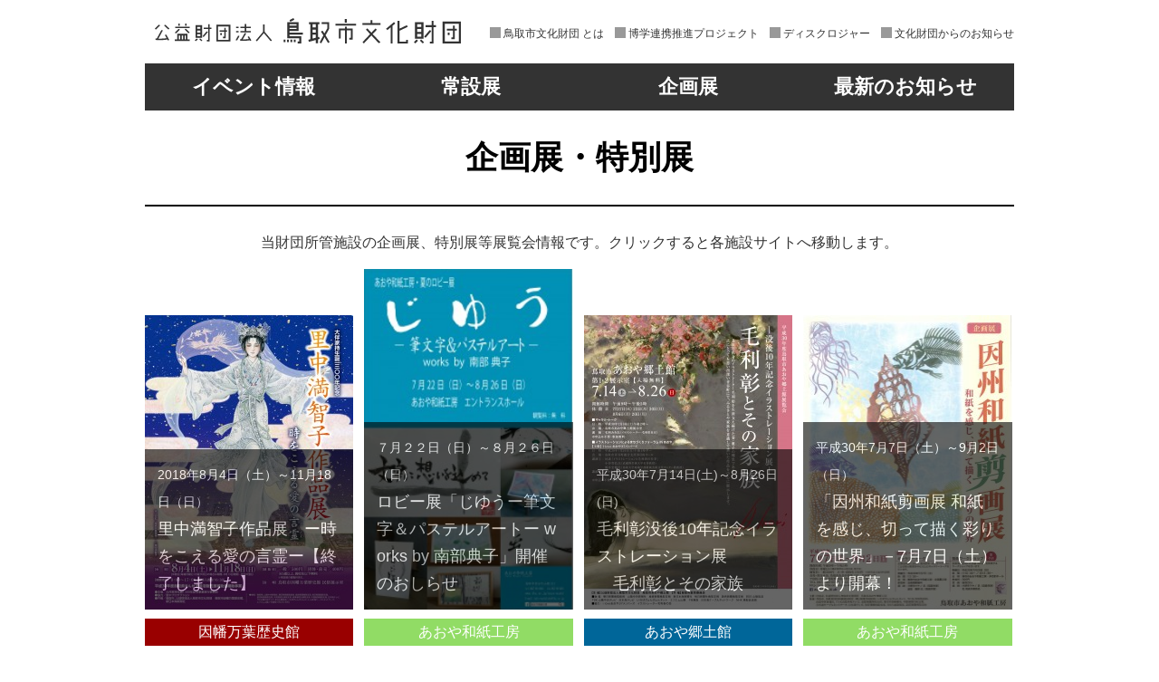

--- FILE ---
content_type: text/html; charset=UTF-8
request_url: https://www.tbz.or.jp/specials/page/31/
body_size: 26746
content:
<!DOCTYPE html>
<!--[if IE 8]>
<html class="ie ie8" lang="ja">
<![endif]-->
<!--[if !(IE 7) & !(IE 8)]><!-->
<html lang="ja">
<!--<![endif]-->
<head>
	<meta charset="UTF-8">
	<meta name="viewport" content="width=device-width,initial-scale=1.0,minimum-scale=1.0">
	<title>企画展・特別展 | 鳥取市文化財団</title>

	<!-- description & keywords -->
		<meta name="description" content="...">
	<meta name="keywords" content="鳥取市文化財団,鳥取市,文化財団,やまびこ館,仁風閣,宝扇庵,因幡万葉歴史館,高砂屋,あおや和紙工房,あおや郷土館,鳥取市埋蔵文化財センター,観光">

	
	<!-- 全施設共通CSS -->
		<link rel="stylesheet" href="https://www.tbz.or.jp/wp-content/themes/tbz/../tbz/css/reset.css">
	<link rel="stylesheet" href="https://www.tbz.or.jp/wp-content/themes/tbz/../tbz/css/fonts.css">
	<link rel="stylesheet" href="https://www.tbz.or.jp/wp-content/themes/tbz/../tbz/css/common_all.css">
	<link rel="stylesheet" href="https://www.tbz.or.jp/wp-content/themes/tbz/../tbz/css/common_mobile_all.css">

	<link rel="stylesheet" href="https://www.tbz.or.jp/wp-content/themes/tbz/css/common.css">
		<!-- ホーム以外での共通CSS -->
	<link rel="stylesheet" href="https://www.tbz.or.jp/wp-content/themes/tbz/css/common_subpage.css">
	
	<link rel="stylesheet" href="https://www.tbz.or.jp/wp-content/themes/tbz/css/common_mobile.css">
		<!-- ホーム以外での共通CSS -->
	<link rel="stylesheet" href="https://www.tbz.or.jp/wp-content/themes/tbz/css/common_mobile_subpage.css">
	
	
	<!-- 全施設共通JS -->
		<!--[if IE 8]>
	<script src="https://www.tbz.or.jp/wp-content/themes/tbz/../tbz/js/selectivizr-min.js"></script>
	<script src="https://www.tbz.or.jp/wp-content/themes/tbz/../tbz/js/html5.js"></script>
	<script src="https://www.tbz.or.jp/wp-content/themes/tbz/../tbz/js/respond.min.js"></script>
	<![endif]-->

	<!--[if lt IE 9]>
	<script src="https://www.tbz.or.jp/wp-content/themes/tbz/../tbz/js/html5.js"></script>
	<![endif]-->

		
	<link rel="alternate" type="application/rss+xml" title="鳥取市文化財団 &raquo; 企画展・特別展 のコメントのフィード" href="https://www.tbz.or.jp/specials/feed/" />
		<script type="text/javascript">
			window._wpemojiSettings = {"baseUrl":"https:\/\/s.w.org\/images\/core\/emoji\/72x72\/","ext":".png","source":{"concatemoji":"https:\/\/www.tbz.or.jp\/wp-includes\/js\/wp-emoji-release.min.js?ver=011878b2fc208a5d39dd9b5662bc99a1"}};
			!function(a,b,c){function d(a){var c=b.createElement("canvas"),d=c.getContext&&c.getContext("2d");return d&&d.fillText?(d.textBaseline="top",d.font="600 32px Arial","flag"===a?(d.fillText(String.fromCharCode(55356,56812,55356,56807),0,0),c.toDataURL().length>3e3):(d.fillText(String.fromCharCode(55357,56835),0,0),0!==d.getImageData(16,16,1,1).data[0])):!1}function e(a){var c=b.createElement("script");c.src=a,c.type="text/javascript",b.getElementsByTagName("head")[0].appendChild(c)}var f,g;c.supports={simple:d("simple"),flag:d("flag")},c.DOMReady=!1,c.readyCallback=function(){c.DOMReady=!0},c.supports.simple&&c.supports.flag||(g=function(){c.readyCallback()},b.addEventListener?(b.addEventListener("DOMContentLoaded",g,!1),a.addEventListener("load",g,!1)):(a.attachEvent("onload",g),b.attachEvent("onreadystatechange",function(){"complete"===b.readyState&&c.readyCallback()})),f=c.source||{},f.concatemoji?e(f.concatemoji):f.wpemoji&&f.twemoji&&(e(f.twemoji),e(f.wpemoji)))}(window,document,window._wpemojiSettings);
		</script>
		<style type="text/css">
img.wp-smiley,
img.emoji {
	display: inline !important;
	border: none !important;
	box-shadow: none !important;
	height: 1em !important;
	width: 1em !important;
	margin: 0 .07em !important;
	vertical-align: -0.1em !important;
	background: none !important;
	padding: 0 !important;
}
</style>
<link rel='stylesheet' id='special_css-css'  href='https://www.tbz.or.jp/wp-content/themes/tbz/css/special.css?ver=011878b2fc208a5d39dd9b5662bc99a1' type='text/css' media='all' />
<link rel='stylesheet' id='special_mobile_css-css'  href='https://www.tbz.or.jp/wp-content/themes/tbz/css/special_mobile.css?ver=011878b2fc208a5d39dd9b5662bc99a1' type='text/css' media='all' />
<link rel='stylesheet' id='contact-form-7-css'  href='https://www.tbz.or.jp/wp-content/plugins/contact-form-7/includes/css/styles.css?ver=4.2.1' type='text/css' media='all' />
<link rel='stylesheet' id='biz-cal-style-css'  href='https://www.tbz.or.jp/wp-content/plugins/biz-calendar/biz-cal.css?ver=2.2.0' type='text/css' media='all' />
<link rel='stylesheet' id='fancybox-for-wp-css'  href='https://www.tbz.or.jp/wp-content/plugins/fancybox-for-wordpress/assets/css/fancybox.css?ver=1.3.4' type='text/css' media='all' />
<script type='text/javascript' src='https://www.tbz.or.jp/wp-includes/js/jquery/jquery.js?ver=1.11.3'></script>
<script type='text/javascript' src='https://www.tbz.or.jp/wp-includes/js/jquery/jquery-migrate.min.js?ver=1.2.1'></script>
<script type='text/javascript' src='https://www.tbz.or.jp/wp-content/themes/tbz/js/common.js?ver=011878b2fc208a5d39dd9b5662bc99a1'></script>
<script type='text/javascript'>
/* <![CDATA[ */
var bizcalOptions = {"holiday_title":"\u5b9a\u4f11\u65e5","eventday_title":"\u30a4\u30d9\u30f3\u30c8\u958b\u50ac\u65e5","sun":"on","mon":"","tue":"","wed":"","thu":"","fri":"","sat":"on","holiday":"on","temp_holidays":"2013-01-02\n2013-01-03\n","temp_weekdays":"","eventdays":"","event_url":"","month_limit":"\u5236\u9650\u306a\u3057","nextmonthlimit":"12","prevmonthlimit":"12","plugindir":"https:\/\/www.tbz.or.jp\/wp-content\/plugins\/biz-calendar\/","national_holiday":""};
/* ]]> */
</script>
<script type='text/javascript' src='https://www.tbz.or.jp/wp-content/plugins/biz-calendar/calendar.js?ver=2.2.0'></script>
<script type='text/javascript' src='https://www.tbz.or.jp/wp-content/plugins/fancybox-for-wordpress/assets/js/jquery.fancybox.js?ver=1.3.4'></script>
<link rel="EditURI" type="application/rsd+xml" title="RSD" href="https://www.tbz.or.jp/xmlrpc.php?rsd" />
<link rel="wlwmanifest" type="application/wlwmanifest+xml" href="https://www.tbz.or.jp/wp-includes/wlwmanifest.xml" /> 

<link rel='canonical' href='https://www.tbz.or.jp/specials/' />
<link rel='shortlink' href='https://www.tbz.or.jp/?p=64' />

<!-- Fancybox for WordPress v3.3.3 -->
<style type="text/css">
	.fancybox-slide--image .fancybox-content{background-color: #FFFFFF}div.fancybox-caption{display:none !important;}
	
	img.fancybox-image{border-width:10px;border-color:#FFFFFF;border-style:solid;}
	div.fancybox-bg{background-color:rgba(102,102,102,0.3);opacity:1 !important;}div.fancybox-content{border-color:#FFFFFF}
	div#fancybox-title{background-color:#FFFFFF}
	div.fancybox-content{background-color:#FFFFFF}
	div#fancybox-title-inside{color:#333333}
	
	
	
	div.fancybox-caption p.caption-title{display:inline-block}
	div.fancybox-caption p.caption-title{font-size:14px}
	div.fancybox-caption p.caption-title{color:#333333}
	div.fancybox-caption {color:#333333}div.fancybox-caption p.caption-title {background:#fff; width:auto;padding:10px 30px;}div.fancybox-content p.caption-title{color:#333333;margin: 0;padding: 5px 0;}
</style><script type="text/javascript">
	jQuery(function () {

		var mobileOnly = false;
		
		if (mobileOnly) {
			return;
		}

		jQuery.fn.getTitle = function () { // Copy the title of every IMG tag and add it to its parent A so that fancybox can show titles
			var arr = jQuery("a[data-fancybox]");
									jQuery.each(arr, function() {
										var title = jQuery(this).children("img").attr("title");
										 var caption = jQuery(this).next("figcaption").html();
                                        if(caption && title){jQuery(this).attr("title",title+" " + caption)}else if(title){ jQuery(this).attr("title",title);}else if(caption){jQuery(this).attr("title",caption);}
									});			}

		// Supported file extensions

				var thumbnails = jQuery("a:has(img)").not(".nolightbox").not('.envira-gallery-link').not('.ngg-simplelightbox').filter(function () {
			return /\.(jpe?g|png|gif|mp4|webp|bmp|pdf)(\?[^/]*)*$/i.test(jQuery(this).attr('href'))
		});
		

		// Add data-type iframe for links that are not images or videos.
		var iframeLinks = jQuery('.fancyboxforwp').filter(function () {
			return !/\.(jpe?g|png|gif|mp4|webp|bmp|pdf)(\?[^/]*)*$/i.test(jQuery(this).attr('href'))
		}).filter(function () {
			return !/vimeo|youtube/i.test(jQuery(this).attr('href'))
		});
		iframeLinks.attr({"data-type": "iframe"}).getTitle();

				// Gallery All
		thumbnails.addClass("fancyboxforwp").attr("data-fancybox", "gallery").getTitle();
		iframeLinks.attr({"data-fancybox": "gallery"}).getTitle();

		// Gallery type NONE
		
		// Call fancybox and apply it on any link with a rel atribute that starts with "fancybox", with the options set on the admin panel
		jQuery("a.fancyboxforwp").fancyboxforwp({
			loop: false,
			smallBtn: false,
			zoomOpacity: "auto",
			animationEffect: "fade",
			animationDuration: 500,
			transitionEffect: "fade",
			transitionDuration: "300",
			overlayShow: true,
			overlayOpacity: "0.3",
			titleShow: true,
			titlePosition: "inside",
			keyboard: true,
			showCloseButton: false,
			arrows: true,
			clickContent:false,
			clickSlide: "close",
			mobile: {
				clickContent: function (current, event) {
					return current.type === "image" ? "toggleControls" : false;
				},
				clickSlide: function (current, event) {
					return current.type === "image" ? "close" : "close";
				},
			},
			wheel: false,
			toolbar: true,
			preventCaptionOverlap: true,
			onInit: function() { },			onDeactivate
	: function() { },		beforeClose: function() { },			afterShow: function(instance) { jQuery( ".fancybox-image" ).on("click", function( ){ ( instance.isScaledDown() ) ? instance.scaleToActual() : instance.scaleToFit() }) },				afterClose: function() { },					caption : function( instance, item ) {var title ="";if("undefined" != typeof jQuery(this).context ){var title = jQuery(this).context.title;} else { var title = ("undefined" != typeof jQuery(this).attr("title")) ? jQuery(this).attr("title") : false;}var caption = jQuery(this).data('caption') || '';if ( item.type === 'image' && title.length ) {caption = (caption.length ? caption + '<br />' : '') + '<p class="caption-title">'+title+'</p>' ;}return caption;},
		afterLoad : function( instance, current ) {current.$content.append('<div class=\"fancybox-custom-caption inside-caption\" style=\" position: absolute;left:0;right:0;color:#000;margin:0 auto;bottom:0;text-align:center;background-color:#FFFFFF \">' + current.opts.caption + '</div>');},
			})
		;

			})
</script>
<!-- END Fancybox for WordPress -->

<!--GoogleAnalytics-->
<!-- [GA4] 公益財団法人 烏取市文化財団 - GA4 (352347135) -->
<script async src="https://www.googletagmanager.com/gtag/js?id=G-TCKHG0BM07"></script>
<script>
  window.dataLayer = window.dataLayer || [];
  function gtag(){dataLayer.push(arguments);}
  gtag('js', new Date());

  gtag('config', 'G-TCKHG0BM07');
</script>

<!-- [GA3] -->
<script>
  (function(i,s,o,g,r,a,m){i['GoogleAnalyticsObject']=r;i[r]=i[r]||function(){
  (i[r].q=i[r].q||[]).push(arguments)},i[r].l=1*new Date();a=s.createElement(o),
  m=s.getElementsByTagName(o)[0];a.async=1;a.src=g;m.parentNode.insertBefore(a,m)
  })(window,document,'script','//www.google-analytics.com/analytics.js','ga');

  ga('create', 'UA-66956504-1', 'auto');
  ga('send', 'pageview');

</script>
<!--GoogleAnalyticsここまで-->

</head>

<body class="paged page page-id-64 page-template-default paged-31 page-paged-31">
	<div id="wrap">
		<header id="header_wrapper" role="banner">
			<div id="header" class="cf">
				<div id="header_logo">
					<h1><a href="https://www.tbz.or.jp">公益財団法人&nbsp;鳥取市文化財団</a></h1>
					<span id="menu_btn"><img alt="鳥取市文化財団メニュー" src="https://www.tbz.or.jp/wp-content/themes/tbz/img/header_menu.png"></span>
				</div><!-- #header_logo -->

									<span><div class="menu-%e3%83%98%e3%83%83%e3%83%80%e3%83%bc%e3%83%a1%e3%83%8b%e3%83%a5%e3%83%bc-container"><ul id="menu-%e3%83%98%e3%83%83%e3%83%80%e3%83%bc%e3%83%a1%e3%83%8b%e3%83%a5%e3%83%bc" class="menu"><li id="menu-item-185" class="menu-item menu-item-type-custom menu-item-object-custom menu-item-185"><a href="https://www.tbz.or.jp/news/">文化財団からのお知らせ</a></li>
<li id="menu-item-85" class="menu-item menu-item-type-custom menu-item-object-custom menu-item-85"><a href="https://www.tbz.or.jp/about#disclosure">ディスクロジャー</a></li>
<li id="menu-item-214" class="menu-item menu-item-type-post_type menu-item-object-page menu-item-214"><a href="https://www.tbz.or.jp/project/">博学連携推進プロジェクト</a></li>
<li id="menu-item-84" class="menu-item menu-item-type-post_type menu-item-object-page menu-item-84"><a href="https://www.tbz.or.jp/about/">鳥取市文化財団 とは</a></li>
</ul></div></span>				
				<nav id="sp_gnav" role="navigation">
					<ul class="cf">
						<li id="close_wrap"><div id="close_btn">閉じる</div></li>
					</ul>
				</nav><!-- #sp_gnav -->
			</div>

			<nav id="gnav" role="navigation">
				<ul class="cf">
					<li><a href="https://www.tbz.or.jp/events">イベント情報</a></li>
					<li><a href="https://www.tbz.or.jp/exhibition">常設展</a></li>
					<li><a href="https://www.tbz.or.jp/specials">企画展</a></li>
					<li><a href="https://www.tbz.or.jp/topics">最新のお知らせ</a></li>
				</ul>
			</nav>
		</header><!-- #header_wrapper -->

		<div id="contents_wrapper" role="main">
<div id="subtitle"><h2>企画展・特別展</h2></div>
<div id="msg">当財団所管施設の企画展、特別展等展覧会情報です。クリックすると各施設サイトへ移動します。</div>

<article>
	<section id="section_special">
							<ul id="special_list" class="cf">
									<li>
						<a href="https://www.tbz.or.jp/inaba-manyou/blog/special/2100/">
							<span class="image"><img alt="里中満智子作品展　ー時をこえる愛の言霊ー【終了しました】" src="https://www.tbz.or.jp/wp-content/uploads/sites/9/2018/07/●里中満智子展チラシ（高画質）-1-230x325.jpg"></span>
							<span class="title_wrap">
								<span class="date">2018年8月4日（土）～11月18日（日）</span>
								<h3 class="title">里中満智子作品展　ー時をこえる愛の言霊ー【終了しました】</h3>
							</span>
						</a>
						<span class="facility bg_inaba-manyou">因幡万葉歴史館</span>					</li>
									<li>
						<a href="https://www.tbz.or.jp/aoya-washi/blog/exhibition/955/">
							<span class="image"><img alt="ロビー展「じゆうー筆文字＆パステルアートー  works by 南部典子」開催のおしらせ" src="https://www.tbz.or.jp/wp-content/uploads/sites/8/2018/07/jiyuumaku-199x325.jpg"></span>
							<span class="title_wrap">
								<span class="date">７月２２日（日）～８月２６日（日）</span>
								<h3 class="title">ロビー展「じゆうー筆文字＆パステルアートー  works by 南部典子」開催のおしらせ</h3>
							</span>
						</a>
						<span class="facility bg_aoya-washi">あおや和紙工房</span>					</li>
									<li>
						<a href="https://www.tbz.or.jp/kyoudokan/blog/special/1490/">
							<span class="image"><img alt="毛利彰没後10年記念イラストレーション展 　　　毛利彰とその家族" src="https://www.tbz.or.jp/wp-content/uploads/sites/7/2018/06/チラシ-230x325.jpg"></span>
							<span class="title_wrap">
								<span class="date">平成30年7月14日(土)～8月26日(日)</span>
								<h3 class="title">毛利彰没後10年記念イラストレーション展 　　　毛利彰とその家族</h3>
							</span>
						</a>
						<span class="facility bg_kyoudokan">あおや郷土館</span>					</li>
									<li>
						<a href="https://www.tbz.or.jp/aoya-washi/blog/exhibition/935/">
							<span class="image"><img alt="「因州和紙剪画展  和紙を感じ、切って描く彩りの世界」－7月7日（土）より開幕！" src="https://www.tbz.or.jp/wp-content/uploads/sites/8/2018/06/20180617125907837_0001-230x325.jpg"></span>
							<span class="title_wrap">
								<span class="date">平成30年7月7日（土）～9月2日（日）</span>
								<h3 class="title">「因州和紙剪画展  和紙を感じ、切って描く彩りの世界」－7月7日（土）より開幕！</h3>
							</span>
						</a>
						<span class="facility bg_aoya-washi">あおや和紙工房</span>					</li>
									<li>
						<a href="https://www.tbz.or.jp/yamabikokan/blog/special/3665/">
							<span class="image"><img alt="【終了】鳥取のスポーツ～鳥取県スポーツの歩み／スポーツを科学する" src="https://www.tbz.or.jp/wp-content/uploads/sites/6/2018/05/20180527084056243-1-230x325.jpg"></span>
							<span class="title_wrap">
								<span class="date">平成30年6月2日～8月5日（「スポーツを科学する」は6月30日～）</span>
								<h3 class="title">【終了】鳥取のスポーツ～鳥取県スポーツの歩み／スポーツを科学する</h3>
							</span>
						</a>
						<span class="facility bg_yamabikokan">やまびこ館</span>					</li>
									<li>
						<a href="https://www.tbz.or.jp/kyoudokan/blog/special/1486/">
							<span class="image"><img alt="鳥取市歴史博物館所蔵 錦絵展" src="https://www.tbz.or.jp/wp-content/uploads/sites/7/2018/05/錦絵展チラシ（表）-230x325.jpg"></span>
							<span class="title_wrap">
								<span class="date">平成30年6月16日（土）～7月8日（日）</span>
								<h3 class="title">鳥取市歴史博物館所蔵 錦絵展</h3>
							</span>
						</a>
						<span class="facility bg_kyoudokan">あおや郷土館</span>					</li>
									<li>
						<a href="https://www.tbz.or.jp/kyoudokan/blog/special/1479/">
							<span class="image"><img alt="あおや文化まつり2018" src="https://www.tbz.or.jp/wp-content/uploads/sites/7/2018/05/あおや文化まつり2018チラシ-230x325.jpg"></span>
							<span class="title_wrap">
								<span class="date">平成30年6月2日（土）～6月10日（日）</span>
								<h3 class="title">あおや文化まつり2018</h3>
							</span>
						</a>
						<span class="facility bg_kyoudokan">あおや郷土館</span>					</li>
									<li>
						<a href="https://www.tbz.or.jp/yamabikokan/blog/special/3574/">
							<span class="image"><img alt="【終了】平成３０年度共催展「とっとりのお宝おひろめ　鳥取県指定文化財新規指定記念展」" src="https://www.tbz.or.jp/wp-content/uploads/sites/6/2018/03/f2357ce148749c057db9b9cfa1a063e0-230x325.jpg"></span>
							<span class="title_wrap">
								<span class="date">平成３０年４月１４日（土）～５月２０日（日）</span>
								<h3 class="title">【終了】平成３０年度共催展「とっとりのお宝おひろめ　鳥取県指定文化財新規指定記念展」</h3>
							</span>
						</a>
						<span class="facility bg_yamabikokan">やまびこ館</span>					</li>
							</ul>
		
		<nav id="paginate">
		<ul class='page-numbers'>
	<li><a class="prev page-numbers" href="https://www.tbz.or.jp/specials/page/30/">prev</a></li>
	<li><a class='page-numbers' href='https://www.tbz.or.jp/specials/'>1</a></li>
	<li><span class="page-numbers dots">&hellip;</span></li>
	<li><a class='page-numbers' href='https://www.tbz.or.jp/specials/page/29/'>29</a></li>
	<li><a class='page-numbers' href='https://www.tbz.or.jp/specials/page/30/'>30</a></li>
	<li><span class='page-numbers current'>31</span></li>
	<li><a class='page-numbers' href='https://www.tbz.or.jp/specials/page/32/'>32</a></li>
	<li><a class='page-numbers' href='https://www.tbz.or.jp/specials/page/33/'>33</a></li>
	<li><span class="page-numbers dots">&hellip;</span></li>
	<li><a class='page-numbers' href='https://www.tbz.or.jp/specials/page/43/'>43</a></li>
	<li><a class="next page-numbers" href="https://www.tbz.or.jp/specials/page/32/">next</a></li>
</ul>
		</nav>
	</section>
</article>

		</div><!-- #contents_wrapper -->

		<!-- 共通フッター -->
				<footer id="common_footer_wrap">
			<h1><a href="https://www.tbz.or.jp">公益財団法人鳥取市文化財団</a></h1>
			<ul id="facility_links" class="cf" role="navigation">
				<li>
					<a href="https://www.tbz.or.jp/yamabikokan" class="cf">
						<img alt="鳥取市歴史博物館 やまびこ館" src="https://www.tbz.or.jp/wp-content/themes/tbz/../tbz/img/common_all/footer/f_yamabiko.png">
						<span class="title_wrap">
							<span class="sub_title">鳥取市歴史博物館</span>
							<span class="main_title">やまびこ館</span>
						</span>
					</a>
				</li>
				<li>
					<a href="https://www.tbz.or.jp/jinpuukaku" class="cf">
						<img alt="ガイダンス施設 鳥取城跡・仁風閣 展示館" src="https://www.tbz.or.jp/wp-content/themes/tbz/../tbz/img/common_all/footer/f_jinpoukaku.png">
						<span class="title_wrap">
							<span class="sub_title">ガイダンス施設</span>
							<span class="main_title">鳥取城跡・仁風閣 展示館</span>
						</span>
					</a>
				</li>
				<li>
					<a href="https://www.tbz.or.jp/inaba-manyou" class="cf">
						<img alt="古代因幡と万葉文化にふれる異空間 因幡万葉歴史館" src="https://www.tbz.or.jp/wp-content/themes/tbz/../tbz/img/common_all/footer/f_manyou.png">
						<span class="title_wrap">
							<span class="sub_title">古代因幡と万葉文化にふれる異空間</span>
							<span class="main_title">因幡万葉歴史館</span>
						</span>
					</a>
				</li>
				<li>
					<a href="https://www.tbz.or.jp/takasagoya" class="cf">
						<img alt="城下町とっとり交流館 高砂屋" src="https://www.tbz.or.jp/wp-content/themes/tbz/../tbz/img/common_all/footer/f_takasagoya.png">
						<span class="title_wrap">
							<span class="sub_title">城下町とっとり交流館</span>
							<span class="main_title">高砂屋</span>
						</span>
					</a>
				</li>
				<li>
					<a href="https://www.tbz.or.jp/aoya-washi" class="cf">
						<img alt="暮らしに和紙の温もりを あおや和紙工房" src="https://www.tbz.or.jp/wp-content/themes/tbz/../tbz/img/common_all/footer/f_aoyawashi.png">
						<span class="title_wrap">
							<span class="sub_title">暮らしに和紙の温もりを</span>
							<span class="main_title">あおや和紙工房</span>
						</span>
					</a>
				</li>
				<li>
					<a href="https://www.tbz.or.jp/kyoudokan" class="cf">
						<img alt="ジオと文化のミュージアム あおや郷土館" src="https://www.tbz.or.jp/wp-content/themes/tbz/../tbz/img/common_all/footer/f_aoyakyodo.png">
						<span class="title_wrap">
							<span class="sub_title">ジオと文化のミュージアム</span>
							<span class="main_title">あおや郷土館</span>
						</span>
					</a>
				</li>
				<li>
					<a href="https://www.tbz.or.jp/citymaibun" class="cf">
						<img alt="遺跡から地域の歴史・文化を考える 鳥取市埋蔵文化財センター" src="https://www.tbz.or.jp/wp-content/themes/tbz/../tbz/img/common_all/footer/f_maibun.png">
						<span class="title_wrap">
							<span class="sub_title">遺跡から地域の歴史・文化を考える</span>
							<span class="main_title">鳥取市埋蔵文化財センター</span>
						</span>
					</a>
				</li>
			</ul>
			<div id="common_footer">当財団のページ内にある画像・写真等の無断転載・引用を禁じます。</div>
			<div id="copyright">&copy;2009&nbsp;Tottori&nbsp;Foundation</div>
		</footer>
		<footer id="footer" class="cf">
		<div id="page-top"><a href="#">▲ページトップへ</a></div>
			<div class="left">
				<p class="facility">公益財団法人&nbsp;鳥取市文化財団</p>
				<p class="zip">〒680-0831&nbsp;鳥取県鳥取市栄町655&nbsp;池上ビル２階</p>
				<p class="tel">Tel.0857-23-2410&nbsp;&nbsp;&nbsp;Fax.0857-23-2420</p>
				<p class="tohome"><a href="https://www.tbz.or.jp">▲サイトトップへ</a></p>
			</div>
			<div class="right" class="cf">
									<span><div class="menu-%e3%83%95%e3%83%83%e3%82%bf%e3%83%bc%e3%83%a1%e3%83%8b%e3%83%a5%e3%83%bc1-container"><ul id="menu-%e3%83%95%e3%83%83%e3%82%bf%e3%83%bc%e3%83%a1%e3%83%8b%e3%83%a5%e3%83%bc1" class="menu"><li id="menu-item-87" class="menu-item menu-item-type-post_type menu-item-object-page menu-item-87"><a href="https://www.tbz.or.jp/about/">鳥取市文化財団 とは</a></li>
<li id="menu-item-88" class="menu-item menu-item-type-custom menu-item-object-custom menu-item-88"><a href="https://www.tbz.or.jp/about#disclosure">ディスクロジャー</a></li>
<li id="menu-item-215" class="menu-item menu-item-type-post_type menu-item-object-page menu-item-215"><a href="https://www.tbz.or.jp/project/">博学連携推進プロジェクト</a></li>
<li id="menu-item-234" class="menu-item menu-item-type-custom menu-item-object-custom menu-item-234"><a href="/news/">文化財団からのお知らせ</a></li>
</ul></div></span>													<span><div class="menu-%e3%83%95%e3%83%83%e3%82%bf%e3%83%bc%e3%83%a1%e3%83%8b%e3%83%a5%e3%83%bc2-container"><ul id="menu-%e3%83%95%e3%83%83%e3%82%bf%e3%83%bc%e3%83%a1%e3%83%8b%e3%83%a5%e3%83%bc2" class="menu"><li id="menu-item-90" class="menu-item menu-item-type-post_type menu-item-object-page menu-item-90"><a href="https://www.tbz.or.jp/topics/">最新のお知らせ</a></li>
<li id="menu-item-489" class="menu-item menu-item-type-post_type menu-item-object-page menu-item-489"><a href="https://www.tbz.or.jp/contact/">お問い合わせ</a></li>
<li id="menu-item-92" class="menu-item menu-item-type-post_type menu-item-object-page menu-item-92"><a href="https://www.tbz.or.jp/policy/">個人情報について</a></li>
<li id="menu-item-798" class="menu-item menu-item-type-custom menu-item-object-custom menu-item-798"><a href="https://www.youtube.com/@bunkazaidan">鳥取市文化財団ちゃんねる</a></li>
</ul></div></span>							</div>
		</footer>

	</div><!-- #wrap -->
	<script type='text/javascript' src='https://www.tbz.or.jp/wp-content/plugins/contact-form-7/includes/js/jquery.form.min.js?ver=3.51.0-2014.06.20'></script>
<script type='text/javascript'>
/* <![CDATA[ */
var _wpcf7 = {"loaderUrl":"https:\/\/www.tbz.or.jp\/wp-content\/plugins\/contact-form-7\/images\/ajax-loader.gif","sending":"\u9001\u4fe1\u4e2d ..."};
/* ]]> */
</script>
<script type='text/javascript' src='https://www.tbz.or.jp/wp-content/plugins/contact-form-7/includes/js/scripts.js?ver=4.2.1'></script>
</body>
</html>


--- FILE ---
content_type: text/css
request_url: https://www.tbz.or.jp/wp-content/themes/tbz/css/reset.css
body_size: 1361
content:
/* 
	DOMAINTEST
	RESET - ADAPTED FROM MEYER RESET
	URL - http://meyerweb.com/eric/tools/css/reset/
	LICENSE - PUBLIC DOMAIN
*/

/* RESET
----------------------------------------------------------------------------------------------------*/
a, abbr, acronym, address, applet, article, aside, audio, 
b, big, blockquote, body, caption, canvas, center, cite, code,
dd, del, details, dfn, dialog, div, dl, dt, embed, 
fieldset, figcaption, figure, form, footer, 
header, hgroup, h1, h2, h3, h4, h5, h6, html, 
i, iframe, img, ins, kbd, label, legend, li, mark, menu, nav,
object, ol, output, p, pre, q, ruby, 
s, samp, section, small, span, strike, sub, summary, sup, 
tt, table, tbody, textarea, tfoot, thead, time, tr, th, td,
u, ul, var, video  { 
								  font-family: inherit; 
								  font-size: 100%; 
								  font-weight: inherit; 
								  font-style: inherit; 
								  vertical-align: baseline; 
								  white-space: normal;
								  text-align: left; 
								  margin: 0; 
								  padding: 0; 
								  border: 0; 
								  outline: 0;
								  background: transparent; }

article, aside, details, figcaption, figure, footer, header, hgroup,
menu, nav, section 				{ display: block; }
								  
ol, ul 							{ list-style: none; }

blockquote, q 					{ quotes: none; }

:focus 							{ outline: 0; }

table 							{ border-collapse: collapse; 
								  border-spacing: 0; }

--- FILE ---
content_type: text/css
request_url: https://www.tbz.or.jp/wp-content/themes/tbz/css/common.css
body_size: 4414
content:
@charset "UTF-8";
#gnav ul li:hover {
  filter: alpha(opacity=70);
  -moz-opacity: 0.7;
  opacity: 0.7;
}

#article_single_special table table {
  margin-bottom: 10px;
}
#article_single_special table table td {
  width: inherit;
}

/* ページ全体 */
#wrap {
  width: 960px;
  max-width: 960px;
  margin: 0 auto;
}

/* ヘッダー部 */
#header #header_logo {
  float: left;
  padding: 20px 0 20px 10px;
}
#header #header_logo h1 a {
  background-image: url("../img/common_all/footer/zaidan_logo_01.png");
  background-repeat: no-repeat;
  display: block;
  height: 30px;
  overflow: hidden;
  text-indent: 100%;
  white-space: nowrap;
  width: 340px;
}
#header #header_logo #menu_btn {
  display: none;
}
#header ul.menu {
  float: right;
}
#header ul.menu li {
  color: #999999;
  float: right;
  font-size: 12px;
  font-size: 1.2rem;
  margin-left: 12px;
  margin-top: 30px;
  padding-left: 15px;
  position: relative;
}
#header ul.menu li:before {
  background: #999999;
  content: "";
  font-size: 16px;
  height: 12px;
  height: 1.2rem;
  left: 0;
  position: absolute;
  top: 0;
  width: 12px;
  width: 1.2rem;
}

/* スマホ版ナビ */
#sp_gnav {
  display: none;
}

/* グローバルナビ */
#gnav ul li {
  background-color: #333333;
  float: left;
  width: 25%;
  padding: 10px 0;
}
#gnav ul li a {
  color: #ffffff;
  display: block;
  font-size: 22px;
  font-size: 2.2rem;
  font-weight: bold;
  line-height: 32px;
  line-height: 3.2rem;
  text-align: center;
}
#gnav ul li a:hover {
  text-decoration: none;
}

/* サブナビ */
#snav {
  margin-top: 20px;
}
#snav ul {
  display: flex;
  flex-wrap: wrap;
  justify-content: center;
}
#snav ul li {
  float: left;
  width: 25%;
}
#snav ul li a {
  display: block;
}
#snav ul li a img {
  width: 100%;
  vertical-align: top;
}

/* 共通フッター */
#common_footer_wrap {
  margin-top: 30px;
}
#common_footer_wrap #common_footer {
  display: none;
}
#common_footer_wrap #copyright {
  display: none;
}

/* フッター */
#footer {
  color: #FFFFFF;
  background-color: #333333;
  padding: 30px 0;
  position: relative;
  /* ページトップへ */
}
#footer #page-top {
  position: fixed;
  z-index: 9999;
  bottom: 20px;
  right: 10px;
  background: #ccc;
  text-align: center;
  text-decoration: none;
}
#footer #page-top:hover {
  background: rgba(51, 51, 51, 0.5);
}
#footer #page-top a {
  padding: 10px;
  color: #333;
  display: block;
}
#footer #page-top a:hover {
  color: #fff;
}
#footer .left {
  float: left;
  padding: 0 20px;
  width: 400px;
}
#footer .left .facility {
  font-size: 24px;
  font-size: 2.4rem;
  font-weight: bold;
  line-height: 36px;
  line-height: 3.6rem;
}
#footer .left .tel {
  font-size: 18px;
  font-size: 1.8rem;
  line-height: 28px;
  line-height: 2.8rem;
}
#footer .left .tohome {
  margin: 20px 0 0 0;
}
#footer .left .tohome a {
  border: solid 1px #fff;
  padding: 10px 15px;
  color: #fff;
}
#footer .right {
  float: right;
  width: 510px;
}
#footer .right ul {
  float: left;
  font-size: 15px;
  font-size: 1.5rem;
}
#footer .right ul li {
  line-height: 28px;
  line-height: 2.8rem;
  width: 210px;
  background: url("../img/icon_arrow_gr.gif") no-repeat left center;
  padding-left: 16px;
}
#footer .right ul li a {
  color: #FFF;
}
#footer .right ul li a:hover {
  font-weight: bold;
  text-decoration: none;
}

/* 施設毎の色 */
.bg_tbz {
  background-color: #333333;
}

.bg_yamabikokan {
  background-color: #FF9900;
}

.bg_inaba-manyou {
  background-color: #990000;
}

.bg_kamijichi {
  background-color: #91DC65;
}

.bg_jinpuukaku {
  background-color: #996600;
}

.bg_citymaibun {
  background-color: #993300;
}

.bg_kyoudokan {
  background-color: #006699;
}

.bg_takasagoya {
  background-color: #336600;
}

.bg_aoya-washi {
  background-color: #91DC65;
}

/* 施設毎のアイコン背景 */
.bg_icon_yamabikokan {
  background-image: url("../img/icon_yamabiko.png");
}

.bg_icon_inaba-manyou {
  background-image: url("../img/icon_manyou.png");
}

.bg_icon_kamijichi {
  background-image: url("../img/icon_kamijichi.png");
}

.bg_icon_jinpuukaku {
  background-image: url("../img/icon_jinpukaku.png");
}

.bg_icon_citymaibun {
  background-image: url("../img/icon_maibun.png");
}

.bg_icon_kyoudokan {
  background-image: url("../img/icon_kyodokan.png");
}

.bg_icon_takasagoya {
  background-image: url("../img/icon_takasagoya.png");
}

.bg_icon_aoya-washi {
  background-image: url("../img/icon_washi.png");
}

/*# sourceMappingURL=common.css.map */


--- FILE ---
content_type: text/css
request_url: https://www.tbz.or.jp/wp-content/themes/tbz/css/common_subpage.css
body_size: 4918
content:
@charset "UTF-8";
/* サブタイトル */
#subtitle {
  border-bottom: 2px solid #000000;
  padding: 30px;
  margin-bottom: 30px;
}
#subtitle h2 {
  color: #000000;
  font-size: 36px;
  font-size: 3.6rem;
  font-weight: bold;
  text-align: center;
}

#paginate {
  margin: 40px 0;
}
#paginate ul {
  text-align: center;
  margin: 0px auto 30px auto;
}
#paginate ul li {
  display: inline-block;
  border-bottom: none;
  padding: 0 10px;
}
#paginate ul li a {
  color: #333333;
  font-weight: bold;
}
#paginate ul .prev, #paginate ul .next {
  color: #FFFFFF;
  background-color: #333333;
  padding: 5px 10px;
  font-weight: normal;
}

/* 財団からのお知らせ */
#archive_list h3 {
  color: #333;
}

#article_single_news #post_navigation .prev {
  background-color: #666;
}
#article_single_news #post_navigation .next {
  background-color: #999;
}

#article_single_about {
  /* スタイル調整 */
  /* 下余白調整 行間 */
  /* 上余白調整 行間 */
  /* センタリング */
  /* 使用例：※印等補足説明 */
  /* 囲み線 */
}
#article_single_about .mb-10 {
  margin-bottom: 10px;
}
#article_single_about .mb-20 {
  margin-bottom: 20px;
}
#article_single_about .mb-30 {
  margin-bottom: 30px;
}
#article_single_about .mb-40 {
  margin-bottom: 40px;
}
#article_single_about .mb-50 {
  margin-bottom: 50px;
}
#article_single_about .mb-60 {
  margin-bottom: 60px;
}
#article_single_about .mt-10 {
  margin-top: 10px;
}
#article_single_about .mt-20 {
  margin-top: 20px;
}
#article_single_about .mt-30 {
  margin-top: 30px;
}
#article_single_about .mt-40 {
  margin-top: 40px;
}
#article_single_about .mt-50 {
  margin-top: 50px;
}
#article_single_about .mt-60 {
  margin-top: 60px;
}
#article_single_about .cnt {
  text-align: center;
}
#article_single_about .caption {
  margin-top: 5px;
  text-align: center;
  font-size: 13px;
  font-size: 1.3rem;
}
#article_single_about .around-border {
  padding: 10px;
  border: solid 1px #ccc;
}
#article_single_about .border {
  border: solid 1px #cccccc;
  padding: 10px;
  margin: 10px 0 20px 0;
  font-size: 14px;
  font-size: 1.4rem;
}
#article_single_about .border li {
  font-size: 14px;
  font-size: 1.4rem;
}
#article_single_about .border_red {
  border: solid 2px red;
  padding: 10px;
  margin: 10px 0 30px 0;
  font-size: 14px;
  font-size: 1.4rem;
}
#article_single_about .border_red li {
  font-size: 14px;
  font-size: 1.4rem;
}
#article_single_about .download {
  border: solid 2px brown;
  padding: 10px;
  margin-top: 15px;
  text-align: center;
}
#article_single_about .download a {
  color: brown;
}
#article_single_about .download a:hover {
  color: red;
}
#article_single_about .tbz_ttl {
  font-size: 22px;
  font-size: 2.2rem;
  border-left: solid 7px #333333;
  border-bottom: solid 1px #333333;
  padding: 10px 0 10px 16px;
  font-weight: bold;
  margin: 10px 0 12px 0;
}
#article_single_about .tbz_ttl2 {
  font-size: 18px;
  font-size: 1.8rem;
  font-weight: bold;
  margin: 10px 0 5px 0;
}
#article_single_about .tbz_ttl3 {
  font-size: 18px;
  font-size: 1.8rem;
  font-weight: bold;
  margin: 10px 0 10px 0;
  padding: 5px 10px;
  border-left: solid 3px #cccccc;
}
#article_single_about .tbz_ttl4 {
  font-size: 18px;
  font-size: 1.8rem;
  margin: 10px 0 5px 0;
  padding: 5px 10px;
  border-bottom: solid 1px #cccccc;
}
#article_single_about .tbz_ttl5 {
  font-size: 18px;
  font-size: 1.8rem;
  font-weight: bold;
  margin: 10px 0 5px 0;
  padding: 5px 10px;
  border-bottom: solid 3px #660066;
}
#article_single_about .page ul {
  font-size: 16px;
  font-size: 1.6rem;
  margin-bottom: 30px;
  margin-left: 10px;
}
#article_single_about .page ul li {
  list-style-type: disc;
  margin: 0 20px 10px;
}
#article_single_about ol {
  margin: 10px 0 30px 20px;
}
#article_single_about ol li {
  list-style-type: decimal;
  margin: 0  0 5px 10px;
}
#article_single_about table {
  width: 100%;
  border-collapse: collapse;
  margin-bottom: 30px;
}
#article_single_about table th, #article_single_about table td {
  border: solid 1px #CCCCCC;
  padding: 10px;
}
#article_single_about table th {
  background-color: #EAEAEA;
}
#article_single_about table .w20 {
  width: 20%;
}
#article_single_about table .w30 {
  width: 30%;
}
#article_single_about table .w40 {
  width: 40%;
}
#article_single_about table .w50 {
  width: 50%;
}
#article_single_about .aligncenter {
  display: block;
  clear: both;
  margin: 0.5em auto 0.5em;
}
#article_single_about .alignleft {
  float: left;
  clear: both;
  margin: 0.25em 1.5em 1.5em 0;
}
#article_single_about .alignright {
  float: right;
  clear: both;
  margin: 0.25em 0 1.5em 1.5em;
}
#article_single_about ul li {
  list-style-type: disc;
  margin: 5px 0 2px 20px;
}

/*# sourceMappingURL=common_subpage.css.map */


--- FILE ---
content_type: text/css
request_url: https://www.tbz.or.jp/wp-content/themes/tbz/css/common_mobile.css
body_size: 2715
content:
@charset "UTF-8";
@media screen and (max-width: 768px) {
  /* ページ全体 */
  #wrap {
    width: 100%;
  }

  /* ヘッダー部 */
  #header #header_logo {
    padding: 35px 0;
    position: relative;
    width: 100%;
  }
  #header #header_logo h1 {
    width: 100%;
  }
  #header #header_logo h1 a {
    background-size: contain;
    height: 50px;
    width: 100%;
  }
  #header #header_logo #menu_btn {
    display: block;
    position: absolute;
    right: 0;
    top: 5px;
    width: 15%;
  }
  #header ul.menu {
    display: none;
  }

  /* スマホ版ナビ */
  #sp_gnav {
    position: relative;
    top: 65px;
    z-index: 9999;
  }
  #sp_gnav ul {
    background-color: #ffffff;
    border-top: 1px solid #333333;
    position: absolute;
    width: 100%;
  }
  #sp_gnav ul li {
    border-bottom: 1px dotted #333333;
    float: left;
    font-size: 1rem;
    line-height: 5.6rem;
    padding-left: 3%;
    position: relative;
    width: 47%;
  }
  #sp_gnav ul li:last-child {
    border: none;
    padding-left: 0;
    width: 100%;
  }
  #sp_gnav ul li a {
    display: block;
    padding-right: 15%;
  }
  #sp_gnav ul li a:before {
    display: block;
    content: "";
    position: absolute;
    -webkit-transform: rotate(45deg);
    transform: rotate(45deg);
    top: 50%;
    right: 15px;
    width: 10px;
    height: 10px;
    margin-top: -5px;
    background: #9e9e9e;
  }
  #sp_gnav ul li a:after {
    display: block;
    content: "";
    position: absolute;
    -webkit-transform: rotate(45deg);
    transform: rotate(45deg);
    top: 50%;
    right: 20px;
    width: 10px;
    height: 10px;
    margin-top: -5px;
    background: #FFFFFF;
  }
  #sp_gnav ul li #close_btn {
    border: 1px solid #333333;
    margin: 1rem auto;
    text-align: center;
    width: 90%;
  }

  /* グローバルナビ */
  #gnav {
    margin-top: 0;
  }
  #gnav ul {
    margin: 20px auto;
  }
  #gnav ul li {
    width: 50%;
    border: solid 1px #FFF;
    box-sizing: border-box;
  }

  /* フッター */
  #footer {
    border-top: none;
    margin-top: 35px;
  }
  #footer:before {
    border-top: none;
  }
  #footer .left {
    padding: 0;
    width: 100%;
  }
  #footer .left p {
    text-align: center;
  }
  #footer .right {
    display: none;
  }
}
@media screen and (max-width: 640px) {
  /* ヘッダー部 */
  #header #header_logo {
    padding: 25px 0;
  }
  #header #header_logo h1 a {
    height: 40px;
  }
}
@media screen and (max-width: 415px) {
  /* ヘッダー部 */
  #header #header_logo {
    padding: 20px 0;
  }
  #header #header_logo h1 a {
    height: 23px;
  }
}

/*# sourceMappingURL=common_mobile.css.map */


--- FILE ---
content_type: text/css
request_url: https://www.tbz.or.jp/wp-content/themes/tbz/css/common_mobile_subpage.css
body_size: 359
content:
@charset "UTF-8";
@media screen and (max-width: 768px) {
  /* サブタイトル */
  #subtitle {
    border-bottom: 2px solid #000000;
    padding: 30px;
    margin-bottom: 30px;
  }
  #subtitle h2 {
    font-size: 26px;
    font-size: 2.6rem;
  }

  #article_single_about {
    width: 95%;
    margin: 0 auto;
  }

  #archive_list {
    display: none;
  }
}

/*# sourceMappingURL=common_mobile_subpage.css.map */


--- FILE ---
content_type: text/css
request_url: https://www.tbz.or.jp/wp-content/themes/tbz/css/special.css?ver=011878b2fc208a5d39dd9b5662bc99a1
body_size: 1689
content:
@charset "UTF-8";
#section_special ul#special_list li a:hover {
  filter: alpha(opacity=70);
  -moz-opacity: 0.7;
  opacity: 0.7;
}

#article_single_special table table {
  margin-bottom: 10px;
}
#article_single_special table table td {
  width: inherit;
}

#msg {
  font-size: 16px;
  font-size: 1.6rem;
  margin-top: 15px;
  text-align: center;
}

/* 企画展・特別展 */
#section_special ul#special_list {
  font-size: 0;
}
#section_special ul#special_list li {
  display: inline-block;
  margin-left: 1.25%;
  margin-top: 20px;
  margin-bottom: 20px;
  position: relative;
  width: 24%;
}
#section_special ul#special_list li:nth-of-type(1), #section_special ul#special_list li:nth-of-type(5n) {
  margin-left: 0;
}
#section_special ul#special_list li span {
  display: block;
}
#section_special ul#special_list li a {
  display: block;
  position: relative;
}
#section_special ul#special_list li a .image {
  display: block;
}
#section_special ul#special_list li a .image img {
  display: block;
  margin: 0 auto;
  width: 100%;
}
#section_special ul#special_list li a .title_wrap {
  background-color: #000000;
  bottom: 0;
  color: #ffffff;
  font-size: 18px;
  font-size: 1.8rem;
  line-height: 30px;
  padding: 6%;
  position: absolute;
  width: 88%;
  filter: alpha(opacity=60);
  -moz-opacity: 0.6;
  opacity: 0.6;
}
#section_special ul#special_list li a .title_wrap:hover {
  text-decoration: underline;
}
#section_special ul#special_list li a .title_wrap .date {
  font-size: 14px;
  font-size: 1.4rem;
}
#section_special ul#special_list li .facility {
  color: #ffffff;
  font-size: 16px;
  font-size: 1.6rem;
  line-height: 30px;
  line-height: 3rem;
  margin-top: 10px;
  text-align: center;
  width: 100%;
}

/*# sourceMappingURL=special.css.map */


--- FILE ---
content_type: text/css
request_url: https://www.tbz.or.jp/wp-content/themes/tbz/css/special_mobile.css?ver=011878b2fc208a5d39dd9b5662bc99a1
body_size: 621
content:
@charset "UTF-8";
@media screen and (max-width: 768px) {
  /* 企画展・特別展 */
  #section_special ul#special_list li {
    margin-left: 2.5%;
    width: 46%;
  }
  #section_special ul#special_list li:nth-of-type(1), #section_special ul#special_list li:nth-of-type(5n) {
    margin-left: 2.5%;
  }
}
@media screen and (max-width: 415px) {
  /* 企画展・特別展 */
  #section_special ul#special_list li a .title_wrap .date {
    font-size: 1rem;
  }
  #section_special ul#special_list li a .title_wrap .title {
    font-size: 1.2rem;
  }
  #section_special ul#special_list li .facility {
    font-size: 1.2rem;
  }
}

/*# sourceMappingURL=special_mobile.css.map */


--- FILE ---
content_type: application/javascript
request_url: https://www.tbz.or.jp/wp-content/themes/tbz/js/common.js?ver=011878b2fc208a5d39dd9b5662bc99a1
body_size: 1092
content:
(function($) {
	$(function() {
		// フッターのリンクをSP用にコピー
		$('#close_wrap').before($('#footer .right li').clone());

		// メニューの開閉
		$('#menu_btn').on('click', function() {
			if ($('#sp_gnav').is(':hidden')) {
				$('#sp_gnav').slideDown();
			} else {
				$('#sp_gnav').hide();
			}
		});

		// メニューを閉じる
		$('#close_btn').on('click', function() {
			$('#sp_gnav').hide();
		});

		// 固定ページのサイドメニューの開閉
		$('#sidebar_list #sp_title').on('click', function() {
			if ($('#sidebar_list ul').is(':hidden')) {
				$('#sidebar_list #sp_title').addClass('open');
				$('#sidebar_list ul').slideDown();
			} else {
				$('#sidebar_list #sp_title').removeClass('open');
				$('#sidebar_list ul').hide();
			}
		});
	});

	$(function(){
  var pageTop = $("#page-top");
  pageTop.hide();
  pageTop.click(function () {
    $('body, html').animate({ scrollTop: 0 }, 500);
    return false;
  });
  $(window).scroll(function () { 
    if($(this).scrollTop() >= 200) {
      pageTop.fadeIn();
    } else {
      pageTop.fadeOut();
    }
  });
});

})(jQuery);